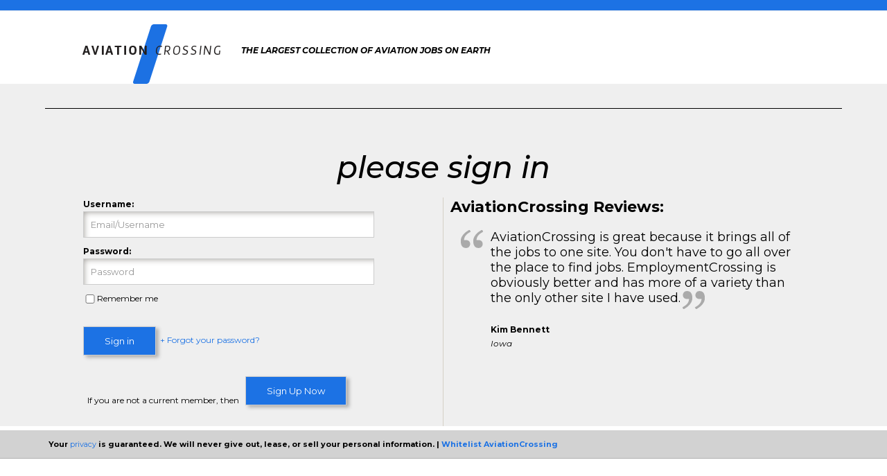

--- FILE ---
content_type: text/html; charset=UTF-8
request_url: https://www.aviationcrossing.com/lclogin.php?loginurl=jobs%2Fl-louisiana-jobs.html
body_size: 4879
content:

<!DOCTYPE html>
<html lang="en" itemscope itemtype="http://schema.org/webpage">
<head>
<meta charset="utf-8">
<meta http-equiv="X-UA-Compatible" content="IE=edge">
<meta name="viewport" content="width=device-width, initial-scale=1">
	<script type="text/javascript">	window.jQuery || document.write('<script src="//ajax.googleapis.com/ajax/libs/jquery/2.1.0/jquery.min.js" type="text/javascript"><\/script>');</script>
	
<script src="//code.jquery.com/jquery-migrate-1.2.1.min.js" language="JavaScript" type="text/javascript"></script><Title>Access Aviation Jobs, Aviation Job Database, Sign In, Username, Password | AviationCrossing.com</Title>
<meta name="description" content="Sign in for your Aviation job database at AviationCrossing and access Aviation jobs. Please log in with your username and password if you are member of AviationCrossing.com">
<meta name="keywords" content="access Aviation jobs, Aviation job database, sign in, username, password, sign up, membership, access Aviation jobs, AviationCrossing.com">
<meta name="revisit-after" content="2 Days">
<meta name="robots" content="index, follow">
<meta name="author" content="AviationCrossing.com">
<meta http-equiv="content-type" content="text/html;charset=UTF-8"><script type="text/javascript"  language="JavaScript" src="https://www.aviationcrossing.com/htm/script/bootstrap.min_20150130010109.js"></script><link rel="stylesheet" type="text/css" href="https://www.aviationcrossing.com/htm/css/bootstrap_20221123065849.css" ><link rel="stylesheet" type="text/css" href="https://www.aviationcrossing.com/htm/css/main_20221123065847.css" ><!-- HTML5 Shim and Respond.js IE8 support of HTML5 elements and media queries -->
<!-- WARNING: Respond.js doesn't work if you view the page via file:// -->
    <!--[if lt IE 9]>
	<script src="https://oss.maxcdn.com/libs/html5shiv/3.7.0/html5shiv.js"></script>
	<script src="https://oss.maxcdn.com/libs/respond.js/1.4.2/respond.min.js"></script>
    <![endif]-->
<!-- jQuery (necessary for Bootstrap's JavaScript plugins) -->
<!-- Include all compiled plugins (below), or include individual files as needed -->
<script type="text/javascript"  language="JavaScript" src="https://www.aviationcrossing.com/htm/script/general_20221213015647.js"></script>	<!--check IE compatibility-->
		<!--check IE compatibility -->
		<script type="text/javascript" language="javascript">
		var HTTP = '';
		HTTP = 'https://www.aviationcrossing.com/';
		window.name='lcwa';
		</script>


		<!-- Hotjar Tracking Code for https://www.employmentcrossing.com -->
		<script>
		    (function(h,o,t,j,a,r){
		        h.hj=h.hj||function(){(h.hj.q=h.hj.q||[]).push(arguments)};
		        h._hjSettings={hjid:1300633,hjsv:6};
		        a=o.getElementsByTagName('head')[0];
		        r=o.createElement('script');r.async=1;
		        r.src=t+h._hjSettings.hjid+j+h._hjSettings.hjsv;
		        a.appendChild(r);
		    })(window,document,'https://static.hotjar.com/c/hotjar-','.js?sv=');
		</script>
			
 <link rel="alternate" type="application/rss+xml" title="Jobs RSS Feed" href="https://www.aviationcrossing.com/lcjssearchresults_rss.xml">
<link rel="alternate" type="application/rss+xml" title="Article RSS Feed" href="https://www.aviationcrossing.com/rssfeed/xml/rssfeedarticle.xml">
<script>
(function() {
  var _fbq = window._fbq || (window._fbq = []);
  if (!_fbq.loaded) {
    var fbds = document.createElement('script');
    fbds.async = true;
    fbds.src = '//connect.facebook.net/en_US/fbds.js';
    var s = document.getElementsByTagName('script')[0];
    s.parentNode.insertBefore(fbds, s);
    _fbq.loaded = true;
  }
  _fbq.push(['addPixelId', '1435532263377928']);
})();
window._fbq = window._fbq || [];
window._fbq.push(['track', 'PixelInitialized', {}]);
</script>
<noscript><img height='1' width='1' alt='' style='display:none' src='https://www.facebook.com/tr?id=1435532263377928&ev=NoScript' /></noscript>
<script type="text/javascript"  language="JavaScript" src="https://www.aviationcrossing.com/htm/script/lclogin_20171003013048.js"></script></head>
<body>
<div class="outer-container">
	<div class="container-fluid">
		<div class="row">
			<script>
$(document).ready(function(){
	//Check to see if the window is top if not then display button
	$(window).scroll(function(){
		if ($(this).scrollTop() > 100) {
			$('.scrollToTop-btn').fadeIn();
		} else {
			$('.scrollToTop-btn').fadeOut();
		}
	});

	//Click event to scroll to top
	$('.scrollToTop-btn').click(function(){
		$('html, body').animate({scrollTop : 0},800);
		return false;
	});

});
</script>
<header>
	<div class="pink_Transparent">
		<div class="color_brown ">
			<div class="dark_brown"> &nbsp; </div>
			<div class="container hidden-xs" >
				<div class="row">
					<div class="col-md-6 col-sm-6">
						<div class="">
						<!-- PST07-01-32-->						</div>
					</div>
				</div>
			</div>
		</div>
	</div>
	<div class="">
		<div class="padd_T_15 container n-mobile-space">
				<div class="col-md-3 col-sm-3 home-logo">
												
						
						<img border="0" class="img-responsive pull-right" src="https://d1qlntccfgnfp6.cloudfront.net/images/logo/logo1554_20181029042925.png" alt="AVIATION Jobs, Jobs in AVIATION - AviationCrossing.com" >				</div>
				<div class="col-md-9 col-sm-9 hidden-xs ">
					<div class="row padd_T_25">
						<div class="col-md-8 col-sm-8 tag-line hidden-sm hidden-xs">
							<div class="row">
																<p class="font-12"><strong>THE LARGEST COLLECTION OF AVIATION JOBS ON EARTH</strong></p>
															</div>
						</div>
						<!--div class="col-md-4 col-md-4 pull-right" id="SocialIconsTop" >
								<a rel="nofollow" href="http://www.linkedin.com/company/employmentcrossing" target="_blank" class="social">
								<span class="icon_set_bg linkedin">&nbsp;</span></a>

								<a rel="nofollow" href="https://twitter.com/EmploymentCrossing" target="_blank" class="social">
								<span class="icon_set_bg twitter">&nbsp;</span></a>

								<a rel="nofollow" href="https://www.facebook.com/EmploymentCrossing" target="_blank" class="social">
								<span class="icon_set_bg face" >&nbsp;</span></a>

								<a rel="nofollow" href="https://plus.google.com/106735840253810275270/" target="_blank" class="social">
								<span class="icon_set_bg gplus">&nbsp;</span></a>
						</div-->
					</div>
				</div>
				
		</div>
	</div>	
</header>
<a href="#" class="scrollToTop-btn"><span class="arrow-up"><i class="fa fa-sort-asc"></i></span></a>			<section>
			<div class="gry-background">
				<div class="container padd_T_25">
					<div class="padd_10" id="type">
						<div class="billing">
							<div class="billingInner" style="padding:0px 40px">
							<div class="padd_T_30" style="clear:both"></div>
													<div class="col-md-12 padd_10">
								<div class="row text-center">
									<p class="signup-title text-center"><em><h1 class="font-44">please sign in</h1></em></p>
								</div>
							</div>
							<div class="col-md-6 col-sm-6 border_R" id="type">
								<div class="col-md-10 col-sm-10">								
								<form name="formmain" method="post" id="formlogin" action="" class="form-inline contact-us">
								<input type="hidden" name="clslogin_hdnaction" value="LI">
								<input type="hidden" name="clslogin_hdnsubmited" value="" id="clslogin_hdnsubmited">
								<input type="hidden" name="clslogin_hdnloginurl" value="jobs/l-louisiana-jobs.html">
								<input type="hidden" name="clslogin_hdnreturl" value="index.php">
								<input type="hidden" name="clslogin_domainid" value="1554">
																								<div class="row">
										<strong>Username:</strong>
										<p><input type="text" id="username" name="clslogin_username" size="35" maxlength="50" value=""  placeholder="Email/Username" class="form-control input-shadow" style="background: #fff;padding: 10px!important; width:100%;"></p>
										<p id="username_error" style="width:100%;color:red"></p>
									
										<strong>Password:</strong>
										<p><input type="password" id="password" name="clslogin_password" maxlength="16" size="35" value="" class="form-control input-shadow" style="background: #fff;padding: 10px!important; width:100%;" placeholder="Password"></p>
										<p id="password_error" style="width:100%;color:red"></p>
									
										<strong class="hidden-xs"></strong>
										<input type="checkbox" class="mobile-check" style="min-width:20px; float:none" name="clslogin_remember" value="remember" >Remember me
										
										<div class="padd_T_30" style="clear:both">
											<strong class="hidden-xs"></strong>
											<button class="btn btn-default btn-shadow" style="padding:10px 30px;" type="submit" id="btnlogin">Sign in</button>&nbsp;&nbsp;<a class="orange_link" href="https://www.aviationcrossing.com/lcchangepwd.php" >+ Forgot your password? </a>
										</div>	
									</div>
									<div class="row padd_T_30" style="clear:both">
										<strong class="hidden-xs">&nbsp;</strong>
										If you are not a current member, then 
										<strong class="hidden-xs">&nbsp;</strong>&nbsp;<a class="btn btn-default btn-shadow" style="padding:10px 30px; margin-bottom: 30px;" href="javascript:_gaq.push(['_link', 'https://www.aviationcrossing.com/lcsignin.php?refid=1554&offer_page=116&pg=lclogin.php&uia=My4xNy4xNDIuMTg1']);" >Sign Up Now </a>
									</div>
								</form>
								</div>
							</div>
							<div class="col-md-6 col-sm-6 padd-left_10">
								<p class="title_testimonials"><strong>AviationCrossing Reviews:</strong></p>
								<div class="col-md-1 col-lg-1 col-sm-1  col-xs-2 margin-T-10">
									<img border="0" style="vertical-align:middle" src="https://d1qlntccfgnfp6.cloudfront.net/images/start_quote_20181029024217.png" alt="" >								</div>
								<div class="col-md-11 col-lg-11 col-sm-11 col-xs-10 margin-T-10">
									<font size="+1">AviationCrossing is great because it brings all of the jobs to one site. You don't have to go all over the place to find jobs. EmploymentCrossing is obviously better and has more of a variety than the only other site I have used.</font>
									<img border="0" style="vertical-align:middle" src="https://d1qlntccfgnfp6.cloudfront.net/images/end_quote_20181029024220.png" alt="" >									<br><br>
									<strong>Kim Bennett</strong><br>
									<em>Iowa</em>
								</div>
							</div>
													</div>
						</div>
					</div>
				</div>
			</div>
			</section>
			<div class="">
				<footer class="footer_Bg clrfix">
	<div class="footer_Title">
	 	<div class="container">
		Your
		<a rel="nofollow" href="javascript: void(0);" onclick="javascript: window.open('https://www.aviationcrossing.com/lcprivacy.php?popupshow=Y','Privacy', 'toolbar=0,location=0,directories=0,status=1,menubar=0,scrollbars=1,resizable=1,width=650,height=750,left=100,top=10');" title="Privacy">privacy</a>
		is guaranteed. We will never give out, lease, or sell your personal information.   |
		<a rel="nofollow" style="text-decoration:none;" href="javascript: void(0);" onclick="javascript: window.open('https://www.aviationcrossing.com/lcwhitelistus.php?popupshow=Y','Whitelist', 'toolbar=0,location=0,directories=0,status=1,menubar=0,scrollbars=1,resizable=1,width=650,height=750,left=100,top=10');" title="Whitelist"><strong>Whitelist AviationCrossing</strong></a>
		</div>
	</div>
</footer>
<script async src="//jsv3.recruitics.com/8c040733-8843-11e7-98d3-9125638cadfc.js"></script>
<style type="text/css">
#corner-slider {
    position:fixed;
    z-index:10000;
	overflow:hidden;
	/*Change to your own dimensions*/
	height:185px;
	width:100%;
	text-align:center;
	background: none;
	/*Change to your own colors*/
	border:none;
	/*background:#efefef;*/
	/*04-06-2018*/
	display: none;
	/*04-06-2018*/
}
#corner-slider img{
	width:100%;
	/* display:block; */
	display:none;
}
#corner-slider.hidden{
    display:none;
}
#corner-slider .close{
    position:absolute;
	cursor:pointer;
	font-size:16px;
	display:inline-block;
	z-index:1002;
	background-color:#933C06;
	color:#fff;
	/*Change here the close button position*/
	right:1px;
	top:83px;
	width:25px;
	height:25px;
}
#corner-slider .close:hover, #corner-slider .close:focus{
	background-color:#933C06;
	color:#fff;
}
</style>

			</div>
		</div>	
	</div>
</div>
<!-- common java scritp func calling here for bottom --><!-- Start Alexa OLD Certify Javascript -->		<script type="text/javascript" src="https://d31qbv1cthcecs.cloudfront.net/atrk.js"></script>
		<script type="text/javascript">_atrk_opts = { atrk_acct: "IiHdf1asZt00Mq", domain:"aviationcrossing.com"}; atrk ();</script>
		<noscript><img src="https://d5nxst8fruw4z.cloudfront.net/atrk.gif?account=IiHdf1asZt00Mq" style="display:none" height="1" width="1" alt=""></noscript>
<!-- End Alexa Certify Javascript --><!-- Centralized Tracking Start --><!-- useractivationid==>0,useremail==>,lead_type==>O --><script type="text/javascript">	
				var url = "https://www.aviationcrossing.com/utils/track.php?log_type=cmn";

				try {
					_request = new XMLHttpRequest();
				} catch (e) {
					_request = new XDomainRequest();		
				}
				_request.open("POST",url,true);
				_request.setRequestHeader("Content-Type", "application/x-www-form-urlencoded");
				_request.send('userid=0&trk_eml=&tm_compid=138&tm_parent_compid=63&lead_type=O&referral_domain=&search_url=www.aviationcrossing.com%2Flclogin.php%3Floginurl%3Djobs%252Fl-louisiana-jobs.html');

		</script>		<!-- Global site tag (gtag.js) - Google Analytics -->
		<script async src="https://www.googletagmanager.com/gtag/js?id=UA-390760-88"></script>
		<script>
		  window.dataLayer = window.dataLayer || [];
		  function gtag(){dataLayer.push(arguments);}
		  gtag('js', new Date());

		  gtag('config', 'UA-390760-88');
		</script>
	<!-- Centralized Tracking END -->		
		<script type="text/javascript">
		/* <![CDATA[ */
		var google_conversion_id = 1013579994;
		var google_conversion_language = "en";
		var google_conversion_format = "3";
		var google_conversion_color = "666666";
		var google_conversion_label = "jBmlCL7ssQIQ2oGo4wM";
		var google_conversion_value = 0;
		/* ]]> */
		</script>
		<script type="text/javascript" src="//www.googleadservices.com/pagead/conversion.js">
		</script><noscript>
		<div style="display:inline;">
		<img height="1" width="1" style="border-style:none;" alt="" src="//www.googleadservices.com/pagead/conversion/1013579994/?label=jBmlCL7ssQIQ2oGo4wM&amp;guid=ON&amp;script=0">
		</div>
		</noscript>
				</body>
</html>

--- FILE ---
content_type: text/plain;charset=UTF-8
request_url: https://jsv3.recruitics.com/event.txt
body_size: 242
content:
a7197fa3f6cd11f0bfc4494767e854631d4e1652d29b46c597706fb283935d43